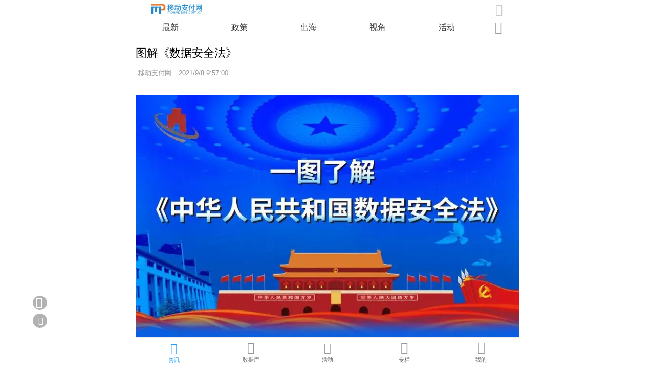

--- FILE ---
content_type: text/html
request_url: https://m.mpaypass.com.cn/news/202109/08104922.html
body_size: 22790
content:
<!doctype html>
<html>
<head>
<meta charset="utf-8">
<title>图解《数据安全法》-移动支付网</title>
<meta name = "keywords" content="数据安全法,数据安全,数据保护" />
<meta name = "description" content="一图读懂《数据安全法》。" />
<meta name="viewport" content="width=device-width, initial-scale=1, maximum-scale=1, minimum-scale=1, user-scalable=no, minimal-ui, viewport-fit=cover">
<meta name="apple-mobile-web-app-capable" content="yes" />
<meta name="screen-orientation" content="portrait">
<meta name="x5-orientation" content="portrait">
<link rel="stylesheet" type="text/css" href="//www.mpaypass.com.cn/layui2/css/layui.css">
<link rel="stylesheet" href="//m.mpaypass.com.cn/images/swiper.min.css" type="text/css">
<link rel="stylesheet" href="//m.mpaypass.com.cn/images/style_v1.css" type="text/css">
<script type="text/javascript">
var ishttps = 'https:' == document.location.protocol ? true : false;
if (!ishttps) {
	window.location.href=window.location.href.replace("http://","https://");
}
</script>
</head>
<body>
<div class="Head"><div class="Headitem"><div class="Headitem-l"><a href="https://m.mpaypass.com.cn/" title="移动支付网"><img src="[data-uri]" /></a></div><div class="Headitem-r"><i id="HeadSearchBox" class="joeicon" style="font-size:150%; color:#cccccc; margin-right:3px; cursor:pointer">&#xe6f7;</i></div></div><div id="HeadNavitem" class="HeadNavitem"><div class="swiper-container" id="Headnav"><div class="swiper-wrapper"><div class="swiper-slide"><a href="https://m.mpaypass.com.cn/" >最新</a></div><div class="swiper-slide"><a href="https://m.mpaypass.com.cn/policy.html" >政策</a></div><div class="swiper-slide"><a href="https://m.mpaypass.com.cn/international.html" >出海</a></div><div class="swiper-slide"><a href="https://m.mpaypass.com.cn/perspectives.html" >视角</a></div><div class="swiper-slide"><a href="https://m.mpaypass.com.cn/activity.html" >活动</a></div><div class="swiper-slide"><a href="https://m.mpaypass.com.cn/digest.html" >业界</a></div><div class="swiper-slide"><a href="https://m.mpaypass.com.cn/research.html" >调研</a></div><div class="swiper-slide"><a href="https://m.mpaypass.com.cn/innovate.html" >创新</a></div><div class="swiper-slide"><a href="https://m.mpaypass.com.cn/evaluating.html" >评测</a></div><div class="swiper-slide"><a href="https://m.mpaypass.com.cn/company.html" >企业</a></div><div class="swiper-slide"><a href="https://m.mpaypass.com.cn/financing.html" >投融资</a></div><div class="swiper-slide"><a href="https://jsj.mpaypass.com.cn/" >金松奖</a></div></div></div><div style="width:5%; margin-right:3%;height:25px;float:right;text-align:center;"><span id="Headnavmore-icon" class="Headnavmore-icon"><i class="joeicon" style="color:#999999;font-size:150%;">&#xe8f9;</i></span></div></div></div><div id="HeadnavMore" class="HeadnavMore"><div class="DefaultNavmoreList"><ul><li><a href="https://m.mpaypass.com.cn/">最新</a></li><li><a href="https://m.mpaypass.com.cn/policy.html">政策</a></li><li><a href="https://m.mpaypass.com.cn/international.html">出海</a></li><li><a href="https://m.mpaypass.com.cn/perspectives.html">视角</a></li><li><a href="https://m.mpaypass.com.cn/activity.html">活动</a></li><li><a href="https://m.mpaypass.com.cn/digest.html">业界</a></li><li><a href="https://m.mpaypass.com.cn/research.html">调研</a></li><li><a href="https://m.mpaypass.com.cn/innovate.html">创新</a></li><li><a href="https://m.mpaypass.com.cn/evaluating.html">评测</a></li><li><a href="https://m.mpaypass.com.cn/company.html">企业</a></li><li><a href="https://m.mpaypass.com.cn/financing.html">投融资</a></li><li><a href="https://jsj.mpaypass.com.cn/">金松奖</a></li></ul></div></div>
<div class="mainbox" style="padding:72px 0 80px 0;"> 
  <script type="text/javascript">document.write("<scr"+"ipt src='//www.mpaypass.com.cn/Cooperation/M_News_Final_Head.js?t="+Math.round(Math.random()*100000)+"' charset='utf-8'></scr"+"ipt>")</script>
  <div class="newslist-body-title">图解《数据安全法》</div>
  <div class="newslist-body-time"> <div class="newslist-body-authortext"><span style="padding:0 0 0 5px;">移动支付网  </span><span style="padding:0 0 0 10px;" id="time">2021/9/8 9:57:00</span><span id="authorstr" style="width:0; height:0;"></span></div> </div>
  <div class="newslist-body-item">
    <div class="newslist-body"> <p style="text-align:center"><img src="https://img.mpaypass.com.cn/202109/images/20210908104722910767.jpg" /><img src="https://img.mpaypass.com.cn/202109/images/20210908104722170166.jpg" /><img src="https://img.mpaypass.com.cn/202109/images/20210908104722883972.jpg" /></p>

      <script type="text/javascript">document.write("<scr"+"ipt src='//www.mpaypass.com.cn/Cooperation/M_News_Final_BodyFoot.js?t="+Math.round(Math.random()*100000)+"' charset='utf-8'></scr"+"ipt>")</script>   
      
      
      <div style="width:100%; height:auto; overflow:auto; padding:10px 0 20px 0; text-align:center;">
        <button type="button" onClick="zan(59342)" class="zan-btn"><i id="zanicon" class="joeicon" style="font-size:110%;margin: 0 3px 0 0;color: #ffffff;cursor:pointer;">&#xe873;</i>赞(<span id="zannumber"><i class="layui-icon layui-anim layui-anim-rotate layui-anim-loop" style="font-size:90%;color:#ffffff;">&#xe63d;</i></span>)</button>
        <button type="button" onClick="shoucang(1,59342)" class="shoucang-but"><i id="shoucangicon" class="joeicon" style="font-size:100%;margin: 0 3px 0 0;color: #ffffff;cursor:pointer;">&#xe6a0;</i>收藏</button>
      </div>
    </div>
    <div class="readall-box" >
      <div class="readall-mask"></div>
      <span class="readall-btn"><i class="joeicon" style="font-size:70%;color:#FF5722;">&#xe601;</i><br>
      展开全文</span></div>
  </div>
  <script src="//m.mpaypass.com.cn/function/showpinglun.asp?id=59342"></script>
  <div class="Title-content" style="margin-top:25px;"> <span class="Title-line-text">相关阅读</span> </div>
  <ul id="newslist" class="Newslist-ul">
    <li class="Newslist-ul Newslist-li"><div class="Newslist-text"><div class="Newslist-title"><a href="https://m.mpaypass.com.cn/news/202112/02162524.html">江苏公安厅出台行政处罚细则推动《数据安全法》落地实施</a></div>  <div class="Newslist-time">新华网 | <span id="time1">2021/12/2 16:12:28</span></div></div><div class="Newslist-pic"><a href="https://m.mpaypass.com.cn/news/202112/02162524.html"><img src="https://img.mpaypass.com.cn/images/20170227141943.jpg" /></a></div></li><li class="Newslist-ul Newslist-li"><div class="Newslist-text"><div class="Newslist-title"><a href="https://m.mpaypass.com.cn/news/202109/06144638.html">【新闻周评】《数据安全法》落地，支付从入门到入狱又近了</a></div>  <div class="Newslist-time">移动支付网 | <span id="time2">2021/9/6 12:02:02</span></div></div><div class="Newslist-pic"><a href="https://m.mpaypass.com.cn/news/202109/06144638.html"><img src="https://img.mpaypass.com.cn/images/20170227141943.jpg" /></a></div></li><li class="Newslist-ul Newslist-li"><div class="Newslist-text"><div class="Newslist-title"><a href="https://m.mpaypass.com.cn/news/202109/01145247.html">数据安全法实施前夕 网络平台仍暗藏隐私数据交易</a></div>  <div class="Newslist-time">人民网 | <span id="time3">2021/9/1 14:48:42</span></div></div><div class="Newslist-pic"><a href="https://m.mpaypass.com.cn/news/202109/01145247.html"><img src="https://img.mpaypass.com.cn/202004/images/20200426145320570038.jpg" /></a></div></li><li class="Newslist-ul Newslist-li"><div class="Newslist-text"><div class="Newslist-title"><a href="https://m.mpaypass.com.cn/news/202108/09153918.html">《数据安全法》加码数据出境安全，如何应对？</a></div>  <div class="Newslist-time">FreeBuf | <span id="time4">2021/8/9 15:30:13</span></div></div><div class="Newslist-pic"><a href="https://m.mpaypass.com.cn/news/202108/09153918.html"><img src="https://img.mpaypass.com.cn/202004/images/20200426145320570038.jpg" /></a></div></li><li class="Newslist-ul Newslist-li"><div class="Newslist-text"><div class="Newslist-title"><a href="https://m.mpaypass.com.cn/news/202107/22181327.html">《数据安全法》之支付行业解读</a></div>  <div class="Newslist-time">移动支付网 | <span id="time5">2021/7/22 18:14:59</span></div></div><div class="Newslist-pic"><a href="https://m.mpaypass.com.cn/news/202107/22181327.html"><img src="https://img.mpaypass.com.cn/202106/images/20210617111314204203.jpg" /></a></div></li><li class="Newslist-ul Newslist-li"><div class="Newslist-text"><div class="Newslist-title"><a href="https://m.mpaypass.com.cn/news/202106/18094809.html">一文了解《数据安全法》对NFT产业的影响</a></div>  <div class="Newslist-time">万商天勤 | <span id="time6">2021/6/18 9:40:39</span></div></div><div class="Newslist-pic"><a href="https://m.mpaypass.com.cn/news/202106/18094809.html"><img src="https://img.mpaypass.com.cn/202004/images/20200426145320570038.jpg" /></a></div></li><li class="Newslist-ul Newslist-li"><div class="Newslist-text"><div class="Newslist-title"><a href="https://m.mpaypass.com.cn/news/202106/17111319.html">简评《数据安全法》十大合规要点</a></div>  <div class="Newslist-time">移动支付网 | <span id="time7">2021/6/17 11:08:30</span></div></div><div class="Newslist-pic"><a href="https://m.mpaypass.com.cn/news/202106/17111319.html"><img src="https://img.mpaypass.com.cn/202106/images/20210617111314204203.jpg" /></a></div></li><li class="Newslist-ul Newslist-li"><div class="Newslist-text"><div class="Newslist-title"><a href="https://m.mpaypass.com.cn/news/202106/17101723.html">区块链产业如何迎接数据安全法要求？</a></div>  <div class="Newslist-time">大成律师事务所 | <span id="time8">2021/6/17 9:51:29</span></div></div><div class="Newslist-pic"><a href="https://m.mpaypass.com.cn/news/202106/17101723.html"><img src="https://img.mpaypass.com.cn/202004/images/20200426145320570038.jpg" /></a></div></li><li class="Newslist-ul Newslist-li"><div class="Newslist-text"><div class="Newslist-title"><a href="https://m.mpaypass.com.cn/news/202106/11152803.html">数据安全法最终稿与二审稿的31条修改对比</a></div>  <div class="Newslist-time">炼石网络CipherGateway | <span id="time9">2021/6/11 11:47:17</span></div></div><div class="Newslist-pic"><a href="https://m.mpaypass.com.cn/news/202106/11152803.html"><img src="https://img.mpaypass.com.cn/202101/images/20210122092346193102.jpg" /></a></div></li><li class="Newslist-ul Newslist-li"><div class="Newslist-text"><div class="Newslist-title"><a href="https://m.mpaypass.com.cn/news/202106/11093626.html">《数据安全法》全文发布，已获表决通过9月1日起实施！</a></div>  <div class="Newslist-time">移动支付网 | <span id="time10">2021/6/11 9:32:51</span></div></div><div class="Newslist-pic"><a href="https://m.mpaypass.com.cn/news/202106/11093626.html"><img src="https://img.mpaypass.com.cn/images/20170227141943.jpg" /></a></div></li><li class="Newslist-ul Newslist-li"><div class="Newslist-text"><div class="Newslist-title"><a href="https://m.mpaypass.com.cn/news/202209/01141050.html">邮储银行数据多方安全计算平台系统开发采购项目招标</a></div>  <div class="Newslist-time">移动支付网 | <span id="time11">2022/9/1 12:59:59</span></div></div><div class="Newslist-pic"><a href="https://m.mpaypass.com.cn/news/202209/01141050.html"><img src="https://img2.mpaypass.com.cn/202108/images/20210818130715315324.jpg" /></a></div></li><li class="Newslist-ul Newslist-li"><div class="Newslist-text"><div class="Newslist-title"><a href="https://m.mpaypass.com.cn/news/202208/29102825.html">【招聘】兴业银行数据管理部招数据安全人才，工作地点在上海和福州</a></div>  <div class="Newslist-time">移动支付网 | <span id="time12">2022/8/29 10:25:15</span></div></div><div class="Newslist-pic"><a href="https://m.mpaypass.com.cn/news/202208/29102825.html"><img src="https://img2.mpaypass.com.cn/userfiles/000006/images/20161109141722.png" /></a></div></li><li class="Newslist-ul Newslist-li"><div class="Newslist-text"><div class="Newslist-title"><a href="https://m.mpaypass.com.cn/news/202207/26103517.html">大连银行数据安全分类分级项目中标公告</a></div>  <div class="Newslist-time">移动支付网 | <span id="time13">2022/7/26 10:27:54</span></div></div><div class="Newslist-pic"><a href="https://m.mpaypass.com.cn/news/202207/26103517.html"><img src="https://img2.mpaypass.com.cn/202106/images/20210628145257293102.jpg" /></a></div></li><li class="Newslist-ul Newslist-li"><div class="Newslist-text"><div class="Newslist-title"><a href="https://m.mpaypass.com.cn/news/202207/11143920.html">嫌疑人专门设立公司删改数据，河南村镇银行处置方案将公布</a></div>  <div class="Newslist-time">移动支付网 | <span id="time14">2022/7/11 14:35:30</span></div></div><div class="Newslist-pic"><a href="https://m.mpaypass.com.cn/news/202207/11143920.html"><img src="https://img2.mpaypass.com.cn/201907/images/20190702090836128985.jpg" /></a></div></li><li class="Newslist-ul Newslist-li"><div class="Newslist-text"><div class="Newslist-title"><a href="https://m.mpaypass.com.cn/news/202207/07181531.html">网信办发布《数据出境安全评估办法》，9月1日起施行</a></div>  <div class="Newslist-time">移动支付网 | <span id="time15">2022/7/7 18:11:09</span></div></div><div class="Newslist-pic"><a href="https://m.mpaypass.com.cn/news/202207/07181531.html"><img src="https://img2.mpaypass.com.cn/202112/images/20211214093234971970.jpg" /></a></div></li>
  </ul>
</div>
<div id="daohang" class="daohang"><ul class="daohangbox"><li style="padding-top:2px;"><a href="https://m.mpaypass.com.cn/"><i class="joeicon" style="font-size:145%;color:#1E9FFF;">&#xe757;</i><br><span style="text-align:center;color:#1E9FFF;">资讯</span></a></li><li style="padding-top:1px;"><a href="https://m.mpaypass.com.cn/download/"><i class="joeicon" style="font-size:150%;">&#xe6f6;</i><br><span style="text-align:center;">数据库</span></a></li><li style="padding-top:1px;"><a href="https://m.mpaypass.com.cn/activity/"><i class="joeicon" style="font-size:146%;">&#xe632;</i><br><span style="padding-top:1px;text-align:center;">活动</span></a></li><li><a href="https://m.mpaypass.com.cn/author/"><i class="joeicon" style="font-size:152%;">&#xe636;</i><br><span style="text-align:center;">专栏</span></a></li><li><a href="https://m.mpaypass.com.cn/usercenter/"><i class="joeicon" style="font-size:155%;">&#xe78b;</i><br><span style="text-align:center;">我的</span></a></li></ul></div>
<div id="SearchPage" class="SearchPage">
  <div id="SearchMain" class="SearchMain">
    <div class="SearchMain-Nav">
      <div class="SearchMain-Nav-item"><span class="SearchMain-Nav-back"><i class="joeicon" style="font-size:130%;cursor:pointer;" onClick="closesearch('SearchPage')">&#xe697;</i></span><span class="SearchMain-Nav-text">资讯查询</span><span class="SearchMain-Nav-button-cancel" onClick="closesearch('SearchPage')">取消</span></div>
    </div>
    <div style="width:90%; height:auto; overflow:auto; margin:55px auto 20px auto;border-radius:10px; background-color:#FFFFFF;">
      <form class="layui-form" id="SearchPageForm" name="SearchPageForm" lay-filter="SearchPageForm" action="https://m.mpaypass.com.cn/news/" style="padding:15px;">
        <input type="hidden" id="system_frominputid" name="system_frominputid" value="">
        <input type="hidden" id="system_type" name="system_type" value="">
        <div class="Search-form-item">
          <div class="input-inline">
            <input type="text" id="keywords" name="keywords" lay-verify="keywords" placeholder="关键词" class="input-inline-input" value="">
          </div>
        </div>
        <div style="padding:20px 0 15px 0; text-align:center;">
          <button type="submit" lay-submit="" lay-filter="SearchPageFormSubmit" class="SearchSubmitButton">查询</button>
          <button type="button" onClick="clearforminput('SearchPageForm')" class="SearchClearButton">重置</button>
        </div>
      </form>
    </div>
  </div>
</div>
<div id="gotop" class="gotop" onClick="window.scrollTo(0,0);"><i class="joeicon" style="font-size:140%;margin:auto auto auto -1px;color:#ffffff;">&#xe6a5;</i></div>
<div class="gobackbutton" onClick="javascript:history.go(-1);"><i class="joeicon" style="font-size:140%;margin:3px auto auto -3px;color:#ffffff;">&#xe697;</i></div>
<div class="pinlunbutton"><a href="https://m.mpaypass.com.cn/function/pinglun.asp?id=59342"><i class="joeicon" style="margin:6px auto auto 3px;color:#ffffff;">&#xe74e;</i></a></div>
<script src="//res2.wx.qq.com/open/js/jweixin-1.6.0.js"></script> 
<script src="//www.mpaypass.com.cn/layui2/layui.js" charset="utf-8"></script> 
<script src="//m.mpaypass.com.cn/layermobile/layerm.js" charset="utf-8"></script> 
<script src="//m.mpaypass.com.cn/images/swiper.min.js" charset="utf-8"></script> 
<script src="//m.mpaypass.com.cn/images/setup_v1.js" charset="utf-8"></script> 
<script>
var HeadNavSwiper = new Swiper('#Headnav', {
  	slidesPerView:5,
  	on: {
  		init: function() {
  			navSlideWidth = this.slides.eq(0).css('width');
   			navSum = this.slides[this.slides.length - 1].offsetLeft;
  			clientWidth = parseInt(this.$wrapperEl.css('width'));
  			navWidth = 0;
  			for (i = 0; i < this.slides.length; i++) {
  				navWidth += parseInt(this.slides.eq(i).css('width'));
  			}
  		},
  	},
});


function textBecomeImg(text,fontsize,fontcolor){
    var canvas = document.createElement('canvas');
    canvas.height=fontsize+2;
    var context = canvas.getContext('2d');	
    context.clearRect(0, 0, canvas.width, canvas.height);
    context.fillStyle = fontcolor;
    context.font=fontsize+"px Arial";
    context.textBaseline = 'middle'; 
    context.fillText(text,0,fontsize/2)
    canvas.width = context.measureText(text).width;
    context.fillStyle = fontcolor;
    context.font=fontsize+"px Arial";
    context.textBaseline = 'middle'; 
    context.fillText(text,0,fontsize/2)

    var dataUrl = canvas.toDataURL('image/png');
    return dataUrl;
}

var authorstrcode
authorstrcode="";

if (authorstrcode.length > 0)
{
	authorstrcode=decodeURI(authorstrcode);
	authorstrcode=authorstrcode.replace(/<空格>/g," ")
	document.getElementById("authorstr").src = textBecomeImg(authorstrcode,30,"#999999");
}


layui.use(['jquery', 'util', 'form'], function () {
	var $ = layui.jquery
	,util = layui.util
	,form = layui.form;		
	
	//格式化时间
	$("#time").html(util.timeAgo($("#time").text(),true));
	for (i = 1; i < 16; i++) {
		if($("#time"+i).length>0){
			$("#time"+i).html(util.timeAgo($("#time"+i).text(),true));
		}
	};
	
	//阅读全文
	var WindowHeight = parseInt($(window).height());
	var ArticleBodyHeight = parseInt($('.newslist-body').height());
	if(ArticleBodyHeight>(WindowHeight*2)){
		$('.newslist-body').height(WindowHeight*2-150).css({'overflow':'hidden'});
		$('.readall-btn').on('click',ReadMoreHide);
	}else{
		$('.readall-box').hide();
	}
	
	//监听滚动
    var wTop=0,sTop=0;  
    $(window).scroll(function(e){  
		sTop = parseInt($(this).scrollTop());  
		if(sTop>=wTop){
			navmoreclose();
			if ($("#HeadNavitem").is(":visible") && sTop>WindowHeight/2) { 
				try { 
					$("#HeadNavitem").slideUp();
					$("#daohang").slideUp();					
					} catch (e) { 
					$("#HeadNavitem").hide(); 
					$("#daohang").hide();
					}                        
			}
			wTop=sTop;
        }           
		else
		{  
			if (!$("#HeadNavitem").is(":visible")) { 
				try { 
					$("#HeadNavitem").slideDown();
					$("#daohang").slideDown(); 
					} catch (e) { 
					$("#HeadNavitem").show();
					$("#daohang").show(); 
				}                       
			} 
			wTop = sTop;
		}
		
		if(sTop>WindowHeight){
			$("#gotop").show();
		}
		else
		{
			$("#gotop").hide();	
		}  
	}); 
	
	//监听提交
	form.on('submit(SearchPageFormSubmit)', function(data){
		
		if(layui.$("#keywords").val().length < 1){
			layerm.open({content: '请填写关键词',skin: 'msg',time: 2.5});
			return false;
		}
		
		layerm.open({type: 2,content: '查询中',time: 80000});
		return true;
	});
	
	//赞、统计
	layui.$.ajax({
		url: "//function.mpaypass.com.cn/show_articleFinal_expand.asp?A=59342&B=2&C=1",
		dataType: "json",
		xhrFields: {withCredentials: true},
		success: function (res){
			layui.$("#zannumber").html(JSON.stringify(res.support));			
		}
	})
	
	//分享
	function ShareTimeline(i){
		$.getJSON('//m.mpaypass.com.cn/function/Getwxconfig.asp', function(data){
			if(data.appid.length>0 && data.timestamp.length>0 && data.nonceStr.length>0 && data.signature.length>0){
				wx.config({
					debug: false,
					appId: data.appid,
					timestamp: data.timestamp,
					nonceStr: data.nonceStr,
					signature: data.signature,
					jsApiList: [
						'checkJsApi',
						'updateAppMessageShareData',
						'updateTimelineShareData',
						'onMenuShareWeibo'
					]
				});

				wx.ready(function () {
					wx.updateAppMessageShareData({ 
						title: '图解《数据安全法》-移动支付网',
						desc: '一图读懂《数据安全法》。',
						link: 'https://m.mpaypass.com.cn/news/202109/08104922.html',
						imgUrl: 'https://img.mpaypass.com.cn/202109/images/20210908104903304313.jpg'
					});
	
					wx.updateTimelineShareData({ 
						title: '图解《数据安全法》-移动支付网',
						link: 'https://m.mpaypass.com.cn/news/202109/08104922.html',
						imgUrl: 'https://img.mpaypass.com.cn/202109/images/20210908104903304313.jpg'
					});
	
					wx.onMenuShareWeibo({
						title: '图解《数据安全法》-移动支付网',
						desc: '一图读懂《数据安全法》。',
						link: 'https://m.mpaypass.com.cn/news/202109/08104922.html',
						imgUrl: 'https://img.mpaypass.com.cn/202109/images/20210908104903304313.jpg'
					});
				});	

				wx.error(function(res){
					if(i<6){
						setTimeout(function() {ShareTimeline(i)},10000);
					}
				});
			}
			else
			{
				if(i<6){
					setTimeout(function() {ShareTimeline(i)},10000);
				}
			}
		});
		i++;
	}	
	
	setTimeout(function() {ShareTimeline(1)},2000) ;
});


var _hmt = _hmt || [];
(function() {
  var hm = document.createElement("script");
  hm.src = "https://hm.baidu.com/hm.js?9fca129253083b8947780e343e6573e3";
  var s = document.getElementsByTagName("script")[0]; 
  s.parentNode.insertBefore(hm, s);
})();
</script> 
</body>
</html>